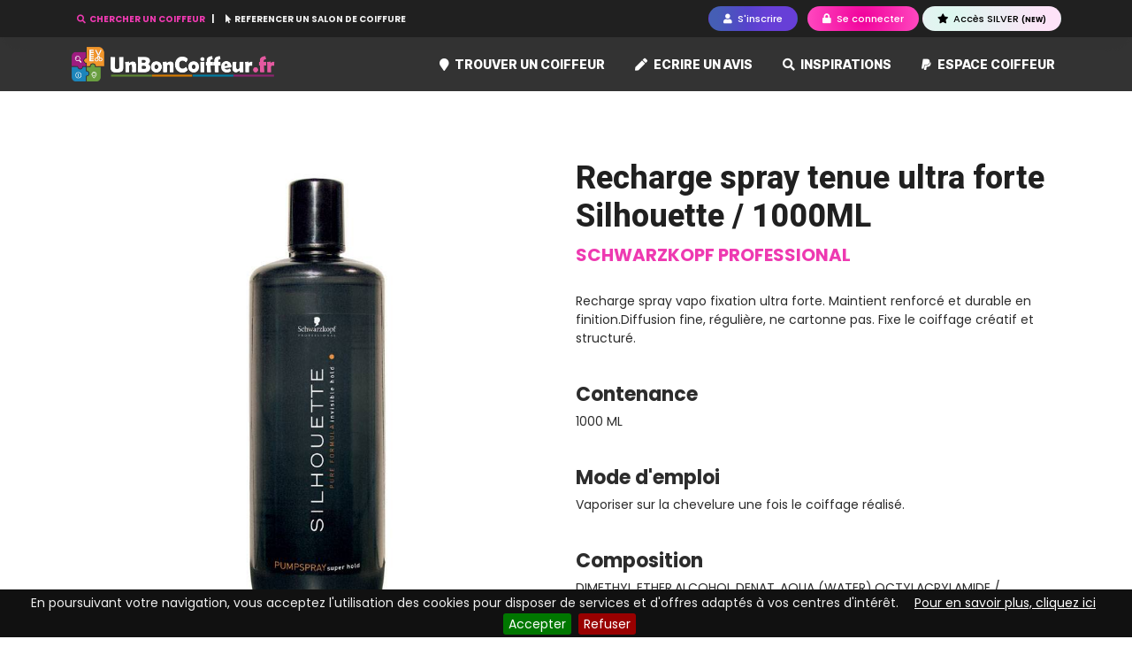

--- FILE ---
content_type: text/html; charset=UTF-8
request_url: https://www.unboncoiffeur.fr/boutique/recharge-spray-tenue-ultra-forte-silhouette-1000ml_pid207
body_size: 6447
content:
<!DOCTYPE html>
<html lang="fr">
    <head>
        <title>Recharge spray tenue ultra forte Silhouette / 1000ML</title>	
        <meta http-equiv="X-UA-Compatible" content="IE=edge">
        <meta http-equiv="Content-Type" content="text/html; charset=utf-8" >
        <meta name="viewport" content="width=device-width, initial-scale=1">
        <meta name="description" content="Recharge spray vapo fixation ultra forte. Maintient renforcé et durable en finition.Diffusion fine, régulière, ne cartonne pas. Fixe le coiffage créatif et...">
        <meta name="keywords" content="Recharge spray tenue ultra forte Silhouette / 1000ML,$categorie,produit professionnel,produit coiffure,article professionnel coiffure">
        <meta name="generator" content="UnBonCoiffeur.fr">
        <meta name="robots" content="index,follow">
        <meta name="author" content="UnBonCoiffeur.fr">

                
                <link rel="canonical" href="https://www.unboncoiffeur.fr/boutique/recharge-spray-tenue-ultra-forte-silhouette-1000ml_pid207" />
                
        <link rel="icon" href="/theme/front/unboncoiffeur.fr/images/favicon.ico" >
        <link rel="preload" as="font">
        
        
<link rel="stylesheet" href="/assets/build/front/app.b5e76367.css">

<!--[if lt IE 9]>
    <script src="//html5shiv.googlecode.com/svn/trunk/html5.js"></script>
    <script src="https://oss.maxcdn.com/html5shiv/3.7.3/html5shiv.min.js"></script>
    <script src="https://oss.maxcdn.com/respond/1.4.2/respond.min.js"></script>
<![endif]-->
            </head>
    <body id="body" class="body">
                
        <div id="site">
    <header class="header-page fixed-top">
    <div id="headerMenuTop" class="header-menu-top">
        <div class="container">
            <div class="header-links">
                                                            <button id="btnSearchCompany" class="link-search-company text-pink" title="Trouver le meilleur coiffeur">
                            <i class="fas fa-search"></i> CHERCHER UN COIFFEUR
                        </button>
                                        <a href="/pro" title="Référencer un coiffeur">
                        <i class="fa fa-mouse-pointer"></i> REFERENCER UN SALON DE COIFFURE
                    </a>
                            </div>
            <div class="header-buttons">
                                    <button title="Devenez membre de un bon coiffeur" class="btn btn-sm btn-purple-gradient btn-pills show-popin me-2 btn-xs-icon" data-url="/ajax/user/register_choice">
                        <i class="fa fa-user"></i> <span class="d-none d-sm-inline-block">S'inscrire</span>
                    </button>
                    <button class="btn btn-sm btn-pink-gradient btn-pills show-popin btn-xs-icon" title="Accéder à mon compte Un Bon Coiffeur" data-url="/ajax/user/connect">
                        <i class="fa fa-lock"></i> <span class="d-none d-sm-inline-block">Se connecter</span>
                    </button>

                    <a  href="/membre-silver.html" class="btn btn-sm btn-silver-gradient btn-pills show-popin" title="Devenir Membre SILVER">
                        <i class="fa fa-star"></i> Accès SILVER <span class="font-8 font-boldest">(NEW)</span>
                    </a>
                            </div>
        </div>
    </div>
    <nav class="navbar navbar-expand-lg top-navbar bg-scrolled">
        <div class="container">
            <a class="navbar-brand" href="/" title="Où trouver un bon coiffeur">
                <img src="/theme/front/unboncoiffeur.fr/images/logo-300dpi.png" alt="Logo UnBonCoiffeur.fr" class="site-logo" />
            </a>
            <button class="navbar-toggler searchbar-toggler" type="button" data-target="#sectionCompanySearch" aria-label="Toggle search">
                <i class="fa fa-search text-light"></i>
            </button>
            <button class="navbar-toggler" type="button" data-bs-toggle="collapse" data-bs-target="#mainTopNavbar" aria-controls="mainTopNavbar" aria-expanded="false" aria-label="Toggle navigation">
                <i class="fa fa-bars text-light"></i>
            </button>
            <div class="collapse navbar-collapse navbar-top-main" id="mainTopNavbar">
                <ul class="navbar-nav ms-auto mb-2 mb-lg-0">
                    <li class="nav-item dropdown position-static">
                                                <li class="nav-item ">
                            <a class="nav-link" href="/trouver-un-coiffeur" title="Trouver un bon coiffeur">
                                <i class="fas fa-map-marker pink-light me-1"></i> Trouver un coiffeur
                            </a>
                        </li>
                                                    <li class="nav-item ">
                                <a class="nav-link" href="/coiffeur/ecrire-un-avis-salon-de-coiffure.html" title="Ecrivez un avis sur un salon de coiffure">
                                    <i class="fa fa-pen pink-light me-1"></i> Ecrire un avis
                                </a>
                            </li>
                                                <li class="nav-item ">
                            <a class="nav-link" href="/inspirations" title="Moteur d'inspiration">
                                <i class="fa fa-search pink-light me-1"></i> Inspirations
                            </a>
                        </li>

                                                <li class="nav-item ">
                            <a class="nav-link" href="/pro" title="Devenir partenaire UnBonCoiffeur.fr">
                                <i class="fab fa-paypal pink-light me-1"></i> Espace coiffeur
                            </a>
                        </li>
                                                            </ul>
            </div>
        </div>
    </nav>

<section id="sectionCompanySearch" class="top-search  d-none"> 
    <div class="container">
                
        <div id="companySearchFormTop" class="main-search">

                
        <form name="ag_companybundle_company_search" method="post" action="/salon-coiffure/trouver-un-coiffeur" class="form">

        

        <div class="form-container">

            <div class="field-company-name">
                <div class="mb-3"><input type="text" id="ag_companybundle_company_search_searchName" name="ag_companybundle_company_search[searchName]" placeholder="Qui ? Nom de l&#039;enseigne" class="form-control" /></div>
            </div>

            
            <div class="field-city">
                <div class="mb-3"><input type="text" id="ag_companybundle_company_search_cityAjax" name="ag_companybundle_company_search[cityAjax]" placeholder="Où ? ville ou code postal" class="form-control" data-id="cityAjax" data-url="/ajax/localisation/city" /></div>
            </div>

            <div class="field-at-home">
                <div class="mb-3"><select id="ag_companybundle_company_search_atHome" name="ag_companybundle_company_search[atHome]" class="select2-unique-listm form-select"><option value="">Type de coiffeur</option><option value="0">Salons de coiffure</option><option value="1">Coiffeurs à domicile</option></select></div>
            </div>
                                                    
                                    
    <button type="submit" id="ag_companybundle_company_search_search" name="ag_companybundle_company_search[search]" class="btn btn-pink-gradient btn-pills btn-ajax ms-0 ms-lg-1 btn" data-loading-text="&lt;i class=&#039;fa fa-circle-o-notch fa-spin&#039;&gt;&lt;/i&gt; Recherche en cours"><i class="fas fa-search me-2"></i> Chercher un coiffeur</button>

        </div>
        
        <input type="hidden" id="ag_companybundle_company_search_cityId" name="ag_companybundle_company_search[cityId]" data-id="cityId" /><input type="hidden" id="ag_companybundle_company_search__token" name="ag_companybundle_company_search[_token]" value="01f65563aa1ff9321940d791fd91c7da.P_7B44r3rOIduwYCmcL-5pQZkH3JISryQK2jiCr2Czw.CpSqpLKuzs9Q8Ddu95OM1KRv8Sr9YmKdApuU7mG7WghLy6uXzbbfhyjkSw" />

        </form>
</div>

    </div>
</section>

</header>        
    <div id="page">
        <div id="containerPaddingPageRegular" class="container" style="min-height:800px;">
        
            
    <div class="product-page">
        <div class="row">
            <div class="col-xs-12 col-md-6">
                                   <a href="/files/images/products/product-544-6387e37f168c30.67688678.jpg" data-lightbox="image-1" title="Sprays coiffants Schwarzkopf Professional">
                        <img src="/files/images/products/product-544-6387e37f168c30.67688678.jpg" alt="Recharge spray tenue ultra forte Silhouette / 1000ML" class="img-fluid" />
                    </a>
                            </div>
            <div class="col-xs-12 col-md-6">
                
                <h1 class="page-title-roboto">Recharge spray tenue ultra forte Silhouette / 1000ML</h1>
                
                <a href="/boutique/marques/schwarzkopf-professional_mid1370" class="pink">
                    <h2>SCHWARZKOPF PROFESSIONAL</h2>
                </a>
                <p class="text-justify">
                    Recharge spray vapo fixation ultra forte. Maintient renforcé et durable en finition.Diffusion fine, régulière, ne cartonne pas. Fixe le coiffage créatif et structuré.
                </p>

                                <h3>Contenance</h3>
                <p>1000 ML</p>
                
                                <h3>Mode d'emploi</h3>
                <p class="text-justify">
                    Vaporiser sur la chevelure une fois le coiffage réalisé.
                </p>
                
                                <h3>Composition</h3>
                <p class="text-left">
                    DIMETHYL ETHER,ALCOHOL DENAT.,AQUA (WATER),OCTYLACRYLAMIDE / ACRYLATES / BUTYLAMINOETHYL,METHACRYLATE COPOLYMER,AMINOMETHYL PROPANOL,PARFUM (FRAGRANCE).
                </p>
                             </div>
        </div>

                    <h3>Ces produits pourraient vous intéresser</h3>
            <div class="row block-product">
                            <div class="col-6 col-md-3">
                    <div class="row-product-list box box-shadow">
                        <a href="/boutique/additif-froid-igora-vario-blond-60ml_pid72" title="Additif froid Igora Vario Blond / 60ML">
                                                    <img src="https://www.unboncoiffeur.fr/cache/media/square_medium/files/images/products/product-559-6387e7045a96d4.04109782.jpg" alt="product-559-6387e7045a96d4.04109782.jpg" class="img-fluid rouded-4 mx-auto" />
                                                </a>
                        
                        <h3 class="mt-3">Schwarzkopf Professional</h3>
                    
                        <a href="/boutique/additif-froid-igora-vario-blond-60ml_pid72" class="product-link">
                            <h4>Additif froid Igora Vario Blond / 60ML</h4>
                        </a>
                    </div>
                </div>
                            <div class="col-6 col-md-3">
                    <div class="row-product-list box box-shadow">
                        <a href="/boutique/masque-purifiant-blonde-me-200ml_pid165" title="Masque purifiant Blonde Me / 200ML">
                                                    <img src="https://www.unboncoiffeur.fr/cache/media/square_medium/files/images/products/product-614-6387f3e6e596b7.37211200.jpg" alt="product-614-6387f3e6e596b7.37211200.jpg" class="img-fluid rouded-4 mx-auto" />
                                                </a>
                        
                        <h3 class="mt-3">Schwarzkopf Professional</h3>
                    
                        <a href="/boutique/masque-purifiant-blonde-me-200ml_pid165" class="product-link">
                            <h4>Masque purifiant Blonde Me / 200ML</h4>
                        </a>
                    </div>
                </div>
                            <div class="col-6 col-md-3">
                    <div class="row-product-list box box-shadow">
                        <a href="/boutique/shampoing-riche-blondme-300ml_pid210" title="Shampoing riche BlondMe / 300ML">
                                                    <img src="https://www.unboncoiffeur.fr/cache/media/square_medium/files/images/products/product-619-6387f514144a50.62144116.jpg" alt="product-619-6387f514144a50.62144116.jpg" class="img-fluid rouded-4 mx-auto" />
                                                </a>
                        
                        <h3 class="mt-3">Schwarzkopf Professional</h3>
                    
                        <a href="/boutique/shampoing-riche-blondme-300ml_pid210" class="product-link">
                            <h4>Shampoing riche BlondMe / 300ML</h4>
                        </a>
                    </div>
                </div>
                            <div class="col-6 col-md-3">
                    <div class="row-product-list box box-shadow">
                        <a href="/boutique/oxydant-3-igora-royal-1000ml_pid274" title="Oxydant 3% Igora Royal / 1000ML">
                                                    <img src="https://www.unboncoiffeur.fr/cache/media/square_medium/files/images/products/product-470-6387d172ea55b5.91177305.jpg" alt="product-470-6387d172ea55b5.91177305.jpg" class="img-fluid rouded-4 mx-auto" />
                                                </a>
                        
                        <h3 class="mt-3">Schwarzkopf Professional</h3>
                    
                        <a href="/boutique/oxydant-3-igora-royal-1000ml_pid274" class="product-link">
                            <h4>Oxydant 3% Igora Royal / 1000ML</h4>
                        </a>
                    </div>
                </div>
                        </div>
        
                    <h3>Dans la même catégorie</h3>
            <div class="row block-product">
                            <div class="col-6 col-md-3">
                    <div class="row-product-list box box-shadow">
                        <a href="/boutique/masque-leger-blondme-200ml_pid209" title="Masque léger BlondMe / 200ML">
                                                    <img src="https://www.unboncoiffeur.fr/cache/media/square_medium/files/images/products/product-607-6387f24442e147.93039323.jpg" alt="product-607-6387f24442e147.93039323.jpg" class="img-fluid rouded-4 mx-auto" />
                                                </a>
                        
                        <h3 class="mt-3">Schwarzkopf Professional</h3>
                    
                        <a href="/boutique/masque-leger-blondme-200ml_pid209" class="product-link">
                            <h4>Masque léger BlondMe / 200ML</h4>
                        </a>
                    </div>
                </div>
                            <div class="col-6 col-md-3">
                    <div class="row-product-list box box-shadow">
                        <a href="/boutique/gel-tenue-ultra-forte-silhouette-250ml_pid162" title="Gel tenue ultra forte Silhouette / 250ML">
                                                    <img src="https://www.unboncoiffeur.fr/cache/media/square_medium/files/images/products/product-539-6387e252bc80c2.59014044.jpg" alt="product-539-6387e252bc80c2.59014044.jpg" class="img-fluid rouded-4 mx-auto" />
                                                </a>
                        
                        <h3 class="mt-3">Schwarzkopf Professional</h3>
                    
                        <a href="/boutique/gel-tenue-ultra-forte-silhouette-250ml_pid162" class="product-link">
                            <h4>Gel tenue ultra forte Silhouette / 250ML</h4>
                        </a>
                    </div>
                </div>
                            <div class="col-6 col-md-3">
                    <div class="row-product-list box box-shadow">
                        <a href="/boutique/masque-frizz-away-bc-bonacure-200ml_pid146" title="Masque Frizz Away BC Bonacure / 200ML">
                                                    <img src="https://www.unboncoiffeur.fr/cache/media/square_medium/files/images/products/product-687-63880502aa1b61.22160877.jpg" alt="product-687-63880502aa1b61.22160877.jpg" class="img-fluid rouded-4 mx-auto" />
                                                </a>
                        
                        <h3 class="mt-3">Schwarzkopf Professional</h3>
                    
                        <a href="/boutique/masque-frizz-away-bc-bonacure-200ml_pid146" class="product-link">
                            <h4>Masque Frizz Away BC Bonacure / 200ML</h4>
                        </a>
                    </div>
                </div>
                            <div class="col-6 col-md-3">
                    <div class="row-product-list box box-shadow">
                        <a href="/boutique/masque-purifiant-blonde-me-200ml_pid165" title="Masque purifiant Blonde Me / 200ML">
                                                    <img src="https://www.unboncoiffeur.fr/cache/media/square_medium/files/images/products/product-614-6387f3e6e596b7.37211200.jpg" alt="product-614-6387f3e6e596b7.37211200.jpg" class="img-fluid rouded-4 mx-auto" />
                                                </a>
                        
                        <h3 class="mt-3">Schwarzkopf Professional</h3>
                    
                        <a href="/boutique/masque-purifiant-blonde-me-200ml_pid165" class="product-link">
                            <h4>Masque purifiant Blonde Me / 200ML</h4>
                        </a>
                    </div>
                </div>
                        </div>
            </div>
</div>

<div id="breadcrumbDark">
    <div class="container">
        <ol class="breadcrumb" itemscope itemtype="https://schema.org/BreadcrumbList">
            <li class="breadcrumb-item" itemprop="itemListElement" itemscope itemtype="https://schema.org/ListItem">
                <a itemprop="item" href="/" title="Accueil du site un bon coiffeur">
                    <i class="la la-home me-2"></i> <span itemProp="name">Accueil</span>
                    <meta itemprop="position" content="1" />
                </a>
            </li>
            <li class="breadcrumb-item" itemprop="itemListElement" itemscope itemtype="https://schema.org/ListItem">
                <a itemprop="item" href="/boutique/marques">
                    <span itemprop="name">Marque produits coiffure</span>
                    <meta itemprop="position" content="2" />
                </a>
            </li>
            <li class="breadcrumb-item" itemprop="itemListElement" itemscope itemtype="https://schema.org/ListItem">
                <a itemprop="item" href="/boutique/marques/schwarzkopf-professional_mid1370">
                    <span itemprop="name">Schwarzkopf Professional</span>
                    <meta itemprop="position" content="3" />
                </a>
            </li>
            <li class="breadcrumb-item active" itemprop="itemListElement" itemscope itemtype="https://schema.org/ListItem">
                <span itemprop="name">Recharge spray tenue ultra forte Silhouette / 1000ML</span>
                <meta itemprop="position" content="4" />
            </li>
        </ol>
    </div>
</div>
    </div>
    
    <a id='backTop'>Back To Top</a>
        
    <footer id="footer">
    <div class="container">
        <div class="row">
            <div class='col-12 col-md-12 col-lg-3 mt-4'>
                
                
                    <div class="footer-newsletter">
                        <section class="form-newsletter mb-5">
    <div>
        <h3 class="font-20 mb-3"><i class="fa fa-envelope text-pink mb-2"></i> Inscription à la newsletter</h3>
        <div class="form-body"><form name="ag_newsletterbundle_newsletter" method="post" action="/newsletter/subscribe" class="form-inline ajaxForm">



<div class="mb-3"><input type="email" id="ag_newsletterbundle_newsletter_email" name="ag_newsletterbundle_newsletter[email]" required="required" placeholder="Votre email @" autocomplete="off" class="form-control" /></div>

<div class="mb-3"><button type="submit" id="ag_newsletterbundle_newsletter_ok" name="ag_newsletterbundle_newsletter[ok]" class="btn btn-pink btn-pills d-block w-100 ml-2 btn">S&#039;inscrire</button></div><input type="hidden" id="ag_newsletterbundle_newsletter__token" name="ag_newsletterbundle_newsletter[_token]" value="02c4943eed355f.DUDH3yasaTb34MQCGgiMTwVzdj6l8WZV4PhqziPLfaw.Rwr1hXLcBmeYhaxtSWq7e2AWJkT2oS44spMEqhe9SOZadYuMdOADV46Yow" />

</form></div>
        <div class="form-message"></div>
    </div>
</section>
                    </div>
                
                    <blockquote class="font-12">
                        <strong>UnBonCoiffeur.fr</strong> est totalement indépendant et impartial.<br/><br/>
                        La liberté d'expression est un droit inaliénable que nous offrons aux membres de la communauté de <strong>UnBonCoiffeur.fr</strong>.
                    </blockquote>       
                </div>
            
                <!-- Content for Popover #flus-rss -->
                <div class="hidden" id="flux-rss">
                    <div class="popover-heading">
                        <i class="fa fa-rss "></i> Flux RSS
                    </div>
                    <div class="popover-body">
                        <a href="/rss/derniers-avis.xml" target="_blank"><i class="fa fa-rss"></i> Les derniers avis coiffeurs</a><br/>
                        <a href="/rss/dernieres-actualites-coiffure.xml" target="_blank"><i class="fa fa-rss"></i> Les dernières actualités coiffure</a><br/>
                        <a href="/rss/dernieres-videos-coiffure.xml" target="_blank"><i class="fa fa-rss"></i> Les dernières vidéos coiffure</a><br/>
                        <a href="/rss/meilleurs-coiffeurs.xml" target="_blank"><i class="fa fa-rss"></i> Les Top 100 des salons de coiffure</a><br/>
                    </div>
                </div>
            
                <div class='col-4 col-sm-4 col-md-4 col-lg-3 text-center mt-4'>
                    <div class="block-footer-sticker">
                        <div class="sticker">
                            <img src="/theme/front/unboncoiffeur.fr/images/footer-2.png" alt="chercher un coiffeur" title="Trouver un bon coiffeur près de chez vous"  width="150" height="150" />
                        </div>
                        
                        <h5>TROUVEZ UN COIFFEUR</h5>
                        <p>Recherchez le coiffeur qui répondra au mieux à vos besoins et attentes</p>
                    </div>
                </div>
                
                <div class='col-4 col-sm-4 col-md-4 col-lg-3 text-center mt-4'>
                    <div class="block-footer-sticker">
                        <div class="sticker">
                            <a href="/avis-certifie.html"><img src="/theme/front/unboncoiffeur.fr/images/footer-1.png" alt="Avis certifié" title="Avis coiffeur certifié"  width="150" height="150" /></a>
                        </div>
                        
                        <h5>DONNEZ DES AVIS CERTIFIES</h5>
                        <p >Le sceau « Avis Certifié » garantit l'authenticité des avis</p>
                    </div>
                </div>
                
                <div class='col-4 col-sm-4 col-md-4 col-lg-3 text-center mt-4'>
                    <div class="block-footer-sticker">
                        <div class="sticker">
                            <img src="/theme/front/unboncoiffeur.fr/images/footer-3.png" alt="gratuit" title="TOP" width="150" height="150" />
                        </div>
                        
                        <h5>DEMARQUEZ VOUS</h5>
                        <p>Professionnels, utilisez notre puissance de communication pour être en tête de liste</p>
                    </div>
                </div>

                    </div>

        <div id="footer-menu" class="mt-5">
            <a href="/" title="Accueil du site un bon coiffeur">Accueil</a> <span class="divider">-</span> 
            <a href="/mentions-legales.html" title="Mentions légales un bon coiffeur">Mentions Légales</a> <span class="divider">-</span>
            <a href="/conditions-generales.html" title="Conditions générales un bon coiffeur">CGU</a> <span class="divider">-</span>
            <a href="/charte-des-avis.html" title="Charte des avis un bon coiffeur">Charte des avis</a> <span class="divider">-</span> 
            <a href="/politique-de-confidentialite.html" title="Confidentialité de un bon coiffeur">Politique de confidentialité</a> <span class="divider">-</span> 
            <a href="/centre-presse/communiques-de-presse.html" title="Communiqués de Presse">Presse</a> <span class="divider">-</span>
            <a href="/nous-contacter.html" title="Comment contacter un bon coiffeur">Contact</a> <span class="divider">-</span>
            	
                    </div>
                
        <div class="footer-social">
            <a name="flux-rss" data-placement="top" data-popover-content="#flux-rss" data-toggle="popover-html-custom" data-trigger="focus" data-popover-class="popover-flux-rss" tabindex="0" style="cursor:pointer">	
                <img src="/theme/front/unboncoiffeur.fr/images/icons/rss-square-32x32.png" alt="RSS" title="Suivez le flux rss de un bon coiffeur" width="32" height="32" class="rounded-2" />
            </a>

            <a name="page-facebook" onclick="javascript:window.open('https://www.facebook.com/unboncoiffeur.fr')" rel="nofollow">	
                <img src="/theme/front/unboncoiffeur.fr/images/icons/facebook-square-32x32.png" alt="Facebook" title="Suivez un bon coiffeur sur facebook" width="32" height="32" class="rounded-2" />
            </a>

            <a name="page-twitter" onclick="javascript:window.open('https://twitter.com/unboncoiffeur1')" rel="nofollow" target="_blank">
                <img src="/theme/front/unboncoiffeur.fr/images/icons/twitter-square-32x32.png" alt="Twitter" title="Suivez un bon coiffeur sur Twitter" width="32" height="32" class="rounded-2" />
            </a>

            <a name="page-youtube" onclick="javascript:window.open('https://www.youtube.com/c/UnboncoiffeurFra')" rel="nofollow" target="_blank">
                <img src="/theme/front/unboncoiffeur.fr/images/icons/youtube-square-32x32.png" alt="YouTube" title="Suivez un bon coiffeur sur YouTube" width="32" height="32" class="rounded-2" />
            </a>
            
            <a name="page-youtube" onclick="javascript:window.open('https://fr.pinterest.com/unboncoiffeur/')" rel="nofollow" target="_blank">
                <img src="/theme/front/unboncoiffeur.fr/images/icons/pinterest-square-32x32.png" alt="YouTube" title="Suivez un bon coiffeur sur Pinterest" width="32" height="32" class="rounded-2" />
            </a>

            <a name="page-instagram" onclick="javascript:window.open('https://www.instagram.com/unboncoiffeur/')" rel="nofollow" target="_blank">
                <img src="/theme/front/unboncoiffeur.fr/images/icons/instagram-square-32x32.png" alt="Instagram" title="Suivez un bon coiffeur sur Instagram" width="32" height="32" />
            </a>
        </div>
                
        <div class="footer-copyright text-center font-10 my-4">
            © UnBonCoiffeur.fr 2026 propulsé par DomaineDesNoms.fr
        </div>
    </div>
</footer></div>

<div id="notificator" data-url="/ajax/reservation/notification/list"></div>


            
            
    <script src="/assets/build/runtime.9a71ee5d.js"></script><script src="/assets/build/front/app.f0e063a0.js"></script>


        
        <!-- Piwik -->
    <script type="text/javascript">
            var _paq = _paq || [];
            _paq.push(['trackPageView']);
            _paq.push(['enableLinkTracking']);
            (function() {
            var u="//stat.action-giratoire.com/";
            _paq.push(['setTrackerUrl', u+'piwik.php']);
            _paq.push(['setSiteId', 3]);
            var d=document, g=d.createElement('script'), s=d.getElementsByTagName('script')[0];
            g.type='text/javascript'; g.async=true; g.defer=true; g.src=u+'piwik.js'; s.parentNode.insertBefore(g,s);
            })();
    </script>
    <noscript><p><img src="https://stat.action-giratoire.com/piwik.php?idsite=3" style="border:0;" alt="" /></p></noscript>

    <!-- End Piwik Code -->
    <script>
        (function(i,s,o,g,r,a,m){i['GoogleAnalyticsObject']=r;i[r]=i[r]||function(){
        (i[r].q=i[r].q||[]).push(arguments)},i[r].l=1*new Date();a=s.createElement(o),
        m=s.getElementsByTagName(o)[0];a.async=1;a.src=g;m.parentNode.insertBefore(a,m)
        })(window,document,'script','https://www.google-analytics.com/analytics.js','ga');

        ga('create', 'UA-77667045-1', 'auto');
        ga('send', 'pageview');
    </script>

            <script async src="//pagead2.googlesyndication.com/pagead/js/adsbygoogle.js"></script>
    
        </body>
</html>